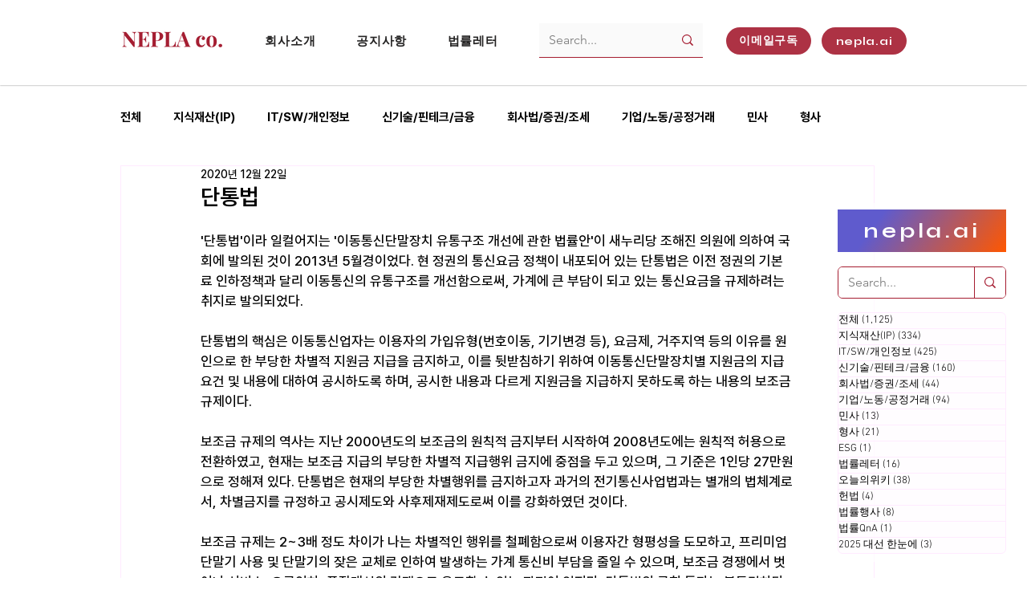

--- FILE ---
content_type: text/html; charset=utf-8
request_url: https://www.google.com/recaptcha/api2/aframe
body_size: 266
content:
<!DOCTYPE HTML><html><head><meta http-equiv="content-type" content="text/html; charset=UTF-8"></head><body><script nonce="1rN66KFfGdH8C2ehimJGJA">/** Anti-fraud and anti-abuse applications only. See google.com/recaptcha */ try{var clients={'sodar':'https://pagead2.googlesyndication.com/pagead/sodar?'};window.addEventListener("message",function(a){try{if(a.source===window.parent){var b=JSON.parse(a.data);var c=clients[b['id']];if(c){var d=document.createElement('img');d.src=c+b['params']+'&rc='+(localStorage.getItem("rc::a")?sessionStorage.getItem("rc::b"):"");window.document.body.appendChild(d);sessionStorage.setItem("rc::e",parseInt(sessionStorage.getItem("rc::e")||0)+1);localStorage.setItem("rc::h",'1769722209034');}}}catch(b){}});window.parent.postMessage("_grecaptcha_ready", "*");}catch(b){}</script></body></html>